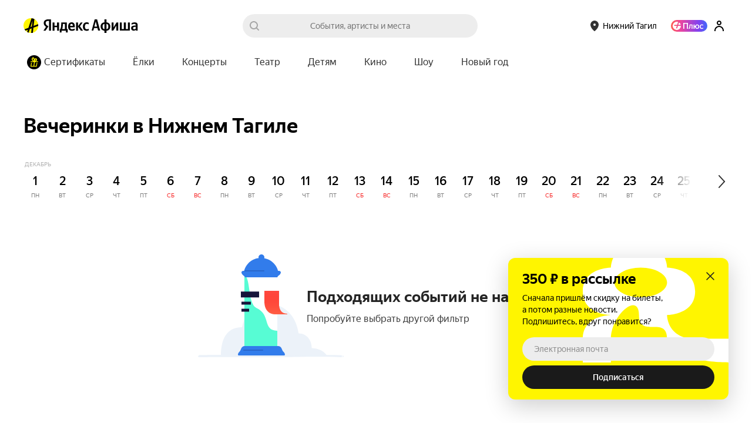

--- FILE ---
content_type: text/javascript
request_url: https://yastatic.net/s3/afisha-frontend/static/499/499.0/SubscriptionPopup.modern.js
body_size: 3279
content:
"use strict";(self.__LOADABLE_LOADED_CHUNKS__=self.__LOADABLE_LOADED_CHUNKS__||[]).push([[4952,6490],{11209:(t,e,o)=>{o.d(e,{K6:()=>r,n5:()=>s,oO:()=>a});let r=function(t){return t.White="white",t.Dark="dark",t.Red="red",t}({}),s=function(t){return t[t.Up=1]="Up",t[t.Right=2]="Right",t[t.Down=3]="Down",t[t.Left=4]="Left",t}({}),a=function(t){return t.XS="xs",t.S="s",t.M="m",t.L="l",t}({})},12571:(t,e,o)=>{o.r(e),o.d(e,{SubscriptionPopupContainer:()=>O,default:()=>F});var r=o(61225),s=o(88873),a=o(34164),n=o(41594),i=o.n(n),p=o(83701),c=o(60570),m=o(64612),l=o(11209);class u extends n.Component{render(){if(!this.props.children)return null;let{mode:t,children:e,arrowOffset:o,arrowDirection:r}=this.props;return n.createElement(x,{arrowDirection:r},n.createElement(E,{mode:t},e),n.createElement(h,{arrowOffset:o,mode:t,arrowDirection:r}))}}!function(t,e,o){var r;(e="symbol"==typeof(r=function(t,e){if("object"!=typeof t||!t)return t;var o=t[Symbol.toPrimitive];if(void 0!==o){var r=o.call(t,e||"default");if("object"!=typeof r)return r;throw TypeError("@@toPrimitive must return a primitive value.")}return("string"===e?String:Number)(t)}(e,"string"))?r:r+"")in t?Object.defineProperty(t,e,{value:o,enumerable:!0,configurable:!0,writable:!0}):t[e]=o}(u,"defaultProps",{mode:l.K6.Dark});let d=(0,m.i7)(["from{transform:translateY(0);opacity:0}to{transform:translateY(-2px);opacity:1}"]),f=(0,m.i7)(["from{transform:translateY(0);opacity:0}to{transform:translateY(-2px);opacity:1}"]),_=(0,m.i7)(["from{transform:translateX(0);opacity:0}to{transform:translateX(2px);opacity:1}"]),b=(0,m.i7)(["from{transform:translateX(0);opacity:0}to{transform:translateX(-2px);opacity:1}"]),x=m.Ay.div.attrs(t=>({className:(0,a.A)("afisha-common-tooltip",`afisha-common-tooltip__${t.arrowDirection}`)})).withConfig({displayName:"Wrapper",componentId:"sc-27oe4w-0"})(["&.afisha-common-tooltip__down{animation:"," 200ms 10ms both;}&.afisha-common-tooltip__left{animation:"," 200ms 10ms both;}&.afisha-common-tooltip__right{animation:"," 200ms 10ms both;}&.afisha-common-tooltip__up{animation:"," 200ms 10ms both;}margin:0;border-radius:6px;box-shadow:0px 3px 5px rgba(0,0,0,0.08),0px 1px 18px rgba(0,0,0,0.08),0px 6px 10px rgba(0,0,0,0.08);"],f,_,b,d),g={dark:"#222",white:"#FFF",red:"#F72F2F"},h=m.Ay.div.attrs(t=>({className:(0,a.A)("afisha-common-tooltip_arrow",`afisha-common-tooltip_arrow__${t.arrowDirection}`)})).withConfig({displayName:"Arrow",componentId:"sc-27oe4w-1"})(["position:absolute;background:",";box-shadow:0px 3px 5px rgba(0,0,0,0.08),0px 1px 18px rgba(0,0,0,0.08),0px 6px 10px rgba(0,0,0,0.08);content:'';width:","px;height:","px;transform:rotate(45deg);left:",";top:",";&.afisha-common-tooltip_arrow__up{top:","px;left:50%;margin-left:","px;}&.afisha-common-tooltip_arrow__left{top:50%;margin-top:","px;left:","px;}&.afisha-common-tooltip_arrow__right{top:50%;margin-top:","px;right:","px;}&.afisha-common-tooltip_arrow__down{bottom:","px;left:50%;margin-left:","px;}"],t=>g[t.mode||"dark"],12,12,t=>t.arrowOffset&&t.arrowOffset.x?`${t.arrowOffset.x}px !important`:"auto",t=>t.arrowOffset&&t.arrowOffset.y?`${t.arrowOffset.y}px !important`:"auto",-6,-6,-6,-6,-6,-6,-6,-6),E=m.Ay.div.attrs(t=>({className:(0,a.A)("afisha-common-tooltip_content",t.mode&&`afisha-common-tooltip_content__${t.mode}`)})).withConfig({displayName:"Content",componentId:"sc-27oe4w-2"})(["position:relative;z-index:3;border-radius:6px;&.afisha-common-tooltip_content__dark{color:rgba(255,255,255,0.8);background:#222;}&.afisha-common-tooltip_content__white{background:#fff;color:rgba(0,0,0,0.64);}&.afisha-common-tooltip_content__red{background:#f72f2f;color:#fff;}"]);var w=o(39161);let y=t=>{switch(t){case p.j.SUCCESS:return{title:i().createElement(w.x6,{id:"components.subscription_popup.utils.get_texts.title.success",message:"Аплодисменты!",comment:"Попап подписки. Заголовок. Успех"}),description:i().createElement(w.x6,{id:"components.subscription_popup.utils.get_texts.text.success",message:"Отправили вам первое письмо — то самое, со скидкой. Проверьте входящие.",comment:"Попап подписки. Текст. Успех"}),button:i().createElement(w.x6,{id:"components.subscription_popup.utils.get_texts.button.success",message:"Спасибо",comment:"Попап подписки. Кнопка. Успех"})};case p.j.ALREADY_SUBSCRIBED:return{title:i().createElement(w.x6,{id:"components.subscription_popup.utils.get_texts.title.already_subscribed",message:"На бис!",comment:"Попап подписки. Заголовок. Уже  подписан"}),description:i().createElement(w.x6,{id:"components.subscription_popup.utils.get_texts.text.already_subscribedalready_subscribed",message:"Приветственное письмо со скидкой — только для новичков, а вы уже получаете письма от нас. Не расстраивайтесь, мы любим акции, поэтому новые скидки не за горами.",comment:"Попап подписки. Текст. Уже  подписан"}),button:i().createElement(w.x6,{id:"components.subscription_popup.utils.get_texts.buttin.already_subscribed",message:"Хорошо",comment:"Попап подписки. Кнопка. Уже  подписан"})};default:return{title:i().createElement(w.x6,{id:"components.subscription_popup.utils.get_texts.title.form",message:"350 ₽ в рассылке",comment:"Попап подписки. Заголовок. Форма"}),description:i().createElement(w.x6,{id:"components.subscription_popup.utils.get_texts.text.form",message:"Сначала пришлём скидку на билеты, а потом разные новости. Подпишитесь, вдруг понравится?",comment:"Попап подписки. Текст. Форма"}),button:i().createElement(w.x6,{id:"components.subscription_popup.utils.get_texts.button.form",message:"Подписаться",comment:"Попап подписки. Кнопка. Форма"})}}},N=t=>{switch(t){case c.s.EMPTY_EMAIL:return i().createElement(w.x6,{id:"components.subscription_popup.utils.get_error_message.empty",message:"Укажите адрес электронной почты",comment:"Попап подписки. Ошибка. Почта не введена"});case c.s.INVALID_EMAIL:return i().createElement(w.x6,{id:"components.subscription_popup.utils.get_error_message.invalid",message:"Проверьте правильность адреса",comment:"Попап подписки. Ошибка. Почта не валидна"});case c.s.UNKNOWN:default:return i().createElement(w.x6,{id:"components.subscription_popup.utils.get_error_message.unknown",message:"Что-то пошло не так, попробуйте еще раз",comment:""})}},A={root:"Ptge5x",underlay:"Vc2am2",popup:"cfhk0r",popupSuccess:"FWP5NP",popupAlreadySubscribed:"uVaZQ2",popupForm:"_WNIRW",row:"BKerOx",column:"SLy9g9",title:"BwgZ6J",description:"q9p1kX",close:"aAcGhL",formField:"MFfgsS",input:"lgTXck",submit:"rSxOmi",submitFullWidth:"PLdjmS",errorTooltip:"xssArG",tooltipText:"kZrDtf"},v=["popup_new_subscriber"],S=t=>{switch(t){case p.j.SUCCESS:return(0,a.A)(A.popup,A.popupSuccess);case p.j.ALREADY_SUBSCRIBED:return(0,a.A)(A.popup,A.popupAlreadySubscribed);case p.j.FORM:default:return(0,a.A)(A.popup,A.popupForm)}};var k=o(46243),D=o(62223);let C=t=>{let{mode:e}=t.subscriptionPopup;return e},O=(0,r.Ng)(t=>({...t.subscriptionPopup,isTouch:(0,k.O9)(t),mode:C(t)}),t=>({onSubmit(e){t((0,D.tn)({email:e}))},onChange(){t((0,D.bH)())},onFocus(){t((0,D.bH)())}}))(t=>{let{error:e,isTouch:o,mode:r=p.j.FORM,onChange:m,onClose:d,onFocus:f,onSubmit:_}=t,b=(0,n.useRef)(null),{button:x,description:g,title:h}=y(r),E=r===p.j.FORM,w=t=>{t.preventDefault(),E?null!==b.current&&_(b.current.value):d()},k=S(r);return i().createElement(s.V,{metrikaEntry:{context:v},trackShow:!0},t=>i().createElement("div",{className:A.root,ref:t},o&&i().createElement(s.V,{metrikaEntry:{context:["close"]},trackClick:!0},t=>i().createElement("div",{className:A.underlay,ref:t,onClick:d})),i().createElement("div",{className:k,"data-test-id":"subscriptionPopup.root"},i().createElement("div",{className:A.row},i().createElement("div",{className:A.column},i().createElement("div",{className:A.title,"data-test-id":"subscriptionPopup.title"},h),i().createElement("div",{className:A.description,"data-test-id":"subscriptionPopup.description"},g)),i().createElement(s.V,{metrikaEntry:{context:["close"]},trackClick:!0},t=>i().createElement("button",{className:A.close,ref:t,onClick:d,"data-test-id":"subscriptionPopup.closeButton"}))),i().createElement("form",{className:A.column,onSubmit:w},E&&i().createElement("div",{className:A.formField},!!e&&i().createElement("div",{className:A.errorTooltip},i().createElement(u,{arrowDirection:l.n5.Down,mode:e===c.s.INVALID_EMAIL?l.K6.Red:l.K6.Dark},i().createElement("div",{className:A.tooltipText},N(e)))),i().createElement("input",{ref:b,className:A.input,placeholder:"Электронная почта",onChange:m,onFocus:f,"data-test-id":"subscriptionPopup.input"})),i().createElement("button",{className:(0,a.A)(A.submit,E&&A.submitFullWidth),"data-test-id":"subscriptionPopup.submitButton"},x)))))}),F=O}}]);
//# sourceMappingURL=SubscriptionPopup.modern.js.map

--- FILE ---
content_type: text/javascript
request_url: https://yastatic.net/s3/afisha-frontend/static/499/499.0/elements-ViewedEventsList.modern.js
body_size: 4752
content:
"use strict";(self.__LOADABLE_LOADED_CHUNKS__=self.__LOADABLE_LOADED_CHUNKS__||[]).push([[8010],{76523:(e,t,r)=>{r.d(t,{A:()=>n});let n={button:"yZE19_",next:"xkjlHd",previous:"OgnLzD"}},74351:(e,t,r)=>{r.d(t,{V:()=>l});var n=r(76884);let i=e=>{let t={...e};return t.weekly&&(t.weekly=t.weekly.map(e=>{if(!e)return e;if(e.weekdays){let t=[];for(let r of e.weekdays)"number"==typeof r&&t.push(r);return{...e,weekdays:t}}return e}).filter(Boolean)),t},a=e=>{let{regularity:t,...r}=e;return{...r,...t&&{regularity:i(t)}}},l=e=>({event:(0,n.D)(e.event),distance:e.distance,isPersonal:e.isPersonal,commentsCount:e.commentsCount,classified:e.classified,...e.travelInfo&&{travelInfo:e.travelInfo},...e.scheduleInfo&&{scheduleInfo:a(e.scheduleInfo)}})},76884:(e,t,r)=>{r.d(t,{D:()=>m});var n=r(33962),i=r(6927),a=r(96142),l=r(10173);let s=e=>{if(!e)return null;let t=[];for(let r of e)if(r){let e={...r};e?.discountPercents&&(e.discountPercents=e.discountPercents.filter(e=>"number"==typeof e)),t.push(e)}return t};var o=r(93070),u=r(2515),c=function(e){return e.featuredDesktop="promoImage2FeaturedDesktop",e.featuredTouch="promoImage2FeaturedTouch",e.featuredBannerDesktop="promoImage2FeaturedBannerDesktop",e.featuredBannerTouch="promoImage2FeaturedBannerTouch",e.previewL="promoImage2PreviewL",e.previewM="promoImage2PreviewM",e.previewS="promoImage2PreviewS",e.previewXS="promoImage2PreviewXS",e}(c||{}),v=function(e){return e.featuredDesktop="promoVideo2FeaturedDesktop",e.featuredTouch="promoVideo2FeaturedTouch",e.previewClassifiedDesktop="promoVideo2PreviewClassifiedDesktop",e}(v||{});let d=["eventCover","eventCoverXS","eventCoverS","eventCoverL","eventCoverL2x","eventCoverM","eventCoverM2x","touchEventCoverS","touchEventCoverS2x","touchEventCoverM","touchEventCoverM2x","touchEventCoverL","touchEventCoverL2x","touchHeadingCover","featured","featuredSelection","headingPrimaryS","microdata","suggest","touchSuggest"],m=e=>{let t=(0,i.a)(e.image,d),r={...(0,n.c)(e,["type","tags","image","poster","tickets"]),type:(0,a.t)(e.type),tags:(0,l.G)(e.tags),image:t,promoImage2:(0,o.l)(c,e),promoVideo:(0,u.y)(v,e),promoVideo2:(0,u.y)(v,e)};return{...(0,n.c)(r,[...Object.values(c),...Object.values(v)]),...e.poster?{poster:(0,i.a)(e.poster,["schedulePoster"])}:{},...e.tickets&&e.tickets.length?{tickets:s(e.tickets)}:{}}}},6927:(e,t,r)=>{r.d(t,{a:()=>i});var n=r(20858);let i=(e,t)=>{if(e)return{...(0,n.U)(e,...t,"subType","source","bgColor","baseColor"),type:"image",sizes:(0,n.U)(e,...t)}}},93070:(e,t,r)=>{r.d(t,{l:()=>n});let n=(e,t)=>{let r={};if(!t)return r;for(let n in e)if(e[n]){let i=t[e[n]];if(!i)continue;let{x1:a,x2:l,...s}=i;r[n]={...s,...a,retina:{"1x":a.url,"2x":l.url}}}return r}},2515:(e,t,r)=>{r.d(t,{y:()=>n});let n=(e,t)=>{if(null===t)return{};let r={};for(let n in e)if(e[n]){let i=t[e[n]];i&&(r[n]=i)}return r}},39829:(e,t,r)=>{r.d(t,{W:()=>o});var n=r(34164),i=r(41594),a=r.n(i),l=r(76523);function s(){return(s=Object.assign?Object.assign.bind():function(e){for(var t=1;t<arguments.length;t++){var r=arguments[t];for(var n in r)({}).hasOwnProperty.call(r,n)&&(e[n]=r[n])}return e}).apply(null,arguments)}let o=(0,i.forwardRef)(({direction:e="next",className:t,...r},i)=>a().createElement("button",s({className:(0,n.A)(l.A.button,l.A[e],t),ref:i},r)))},35707:(e,t,r)=>{r.r(t),r.d(t,{default:()=>J});var n=r(39161),i=r(41784),a=r(12199),l=r(34164),s=r(41594),o=r.n(s),u=r(4589),c=r(31635),v=r(27243),d=r(60144),m=r(95964),f=r(54269),p=["refetch","reobserve","fetchMore","updateQuery","startPolling","stopPolling","subscribeToMore"],E=r(74351),h=r(98968),g=r(65908);let y=(0,h.Ay)`
    query ActualEventsByIdQuery($ids: [ID!]!, $ticketsEnabled: Boolean!, $desktop: Boolean!) {
        actualEventsById(ids: $ids) {
            ...ActualEvent
        }
    }
    ${g.t}
`;var w=r(46243),k=r(81026);let b=e=>{let{ids:t=[],ticketsEnabled:r=!1,ssr:n=!0}=e||{},[a,{data:l,loading:s,error:o}]=function(e,t){var r,n=v.useRef(),i=v.useRef(),a=v.useRef(),l=(0,d.l)(t,n.current||{}),s=null!=(r=null==l?void 0:l.query)?r:e;i.current=t,a.current=s;var o=(0,c.Cl)((0,c.Cl)({},l),{skip:!n.current}),u=(0,m.SX)(s,o),E=u.obsQueryFields,h=u.result,g=u.client,y=u.resultData,w=u.observable,k=u.onQueryExecuted,b=w.options.initialFetchPolicy||(0,m.kk)(o.defaultOptions,g.defaultOptions),C=v.useReducer(function(e){return e+1},0)[1],_=v.useMemo(function(){for(var e={},t=0;t<p.length;t++)!function(t){var r=E[t];e[t]=function(){return n.current||(n.current=Object.create(null),C()),r.apply(this,arguments)}}(p[t]);return e},[C,E]),x=!!n.current,S=v.useMemo(function(){return(0,c.Cl)((0,c.Cl)((0,c.Cl)({},h),_),{called:x})},[h,_,x]),A=v.useCallback(function(e){n.current=e?(0,c.Cl)((0,c.Cl)({},e),{fetchPolicy:e.fetchPolicy||b}):{fetchPolicy:b};var t,r,l,o,u,v,f,p,E,h=(0,d.l)(i.current,(0,c.Cl)({query:a.current},n.current)),C=(t=y,r=w,l=g,o=s,u=(0,c.Cl)((0,c.Cl)({},h),{skip:!1}),v=k,f=u.query||o,p=(0,m.Er)(l,f,u,!1)(r),E=r.reobserveAsConcast((0,m.t_)(r,l,u,p)),v(p),new Promise(function(e){var n;E.subscribe({next:function(e){n=e},error:function(){e((0,m.$X)(r.getCurrentResult(),t.previousData,r,l))},complete:function(){e((0,m.$X)(n,t.previousData,r,l))}})})).then(function(e){return Object.assign(e,_)});return C.catch(function(){}),C},[g,s,_,b,w,y,k]),N=v.useRef(A);return(0,f.E)(function(){N.current=A}),[v.useCallback(function(){for(var e=[],t=0;t<arguments.length;t++)e[t]=arguments[t];return N.current.apply(N,e)},[]),S]}(y,{variables:{ids:t,ticketsEnabled:r,desktop:!(0,i.G)(w.O9)},ssr:n});return{getActualEvents:a,actualEvents:l?.actualEventsById?(0,k.$)(l.actualEventsById,E.V):null,isLoading:s,error:o}};var C=r(39829),_=r(47465),x=r(36816),S=r(46984),A=r(69857),N=r(74805),D=r(92490),I=r(94701);function P(e,t,r){var n;return(t="symbol"==typeof(n=function(e,t){if("object"!=typeof e||!e)return e;var r=e[Symbol.toPrimitive];if(void 0!==r){var n=r.call(e,t||"default");if("object"!=typeof n)return n;throw TypeError("@@toPrimitive must return a primitive value.")}return("string"===t?String:Number)(e)}(t,"string"))?n:n+"")in e?Object.defineProperty(e,t,{value:r,enumerable:!0,configurable:!0,writable:!0}):e[t]=r,e}class O{constructor(e){if(this.city=e,O.instance)return O.instance;if(O.instance=this,"undefined"!=typeof window){let e=localStorage.getItem(O.VIEWED_EVENTS_MANAGER_KEY);e?this.viewedEvents=JSON.parse(e):this.viewedEvents={expire:this.getExpiryDate(),value:{events:{[this.city]:[]}}}}}getExpiryDate(){return new Date(Date.now()+2592e6).toISOString()}getEvents(){return this.viewedEvents.value.events[this.city]?.sort()||[]}saveEvents(){localStorage.setItem(O.VIEWED_EVENTS_MANAGER_KEY,JSON.stringify(this.viewedEvents))}updateExpire(){this.viewedEvents.expire=this.getExpiryDate()}get(){return"undefined"==typeof window?[]:this.viewedEvents.expire<new Date().toISOString()?(this.viewedEvents={expire:this.getExpiryDate(),value:{events:{[this.city]:[]}}},this.saveEvents(),[]):(this.updateExpire(),this.getEvents())}add(e){if("undefined"==typeof window)return;this.updateExpire();let t=this.getEvents();t.includes(e)?this.viewedEvents.value.events[this.city].sort((t,r)=>t===e?1:r===e?-1:0):(t.length>=O.MAX_EVENTS&&t.pop(),t.unshift(e),this.viewedEvents.value.events[this.city]=t),this.saveEvents()}}P(O,"instance",null),P(O,"MAX_EVENTS",7),P(O,"VIEWED_EVENTS_MANAGER_KEY","afisha.i-viewed-manager");let T=()=>{let e=(0,i.G)(N.k),t=(0,i.G)(D.Z),r=(0,i.G)(w.dm),{url:n}=(0,S.L)(),{data:a}=(0,A.V)(n),l=(0,_.rp)(a),s=new O(e);return(0,I.A)(()=>{let e=()=>{t===x.UrlInfoPageType.event&&r&&l&&s.add(l)};return window.addEventListener("beforeunload",e),()=>{window.removeEventListener("beforeunload",e)}}),s};var B=r(46592),L=r(29967);let M={fallback:"cikFsQ"},V=({tagType:e})=>o().createElement("div",{className:M.fallback},o().createElement(L.Q,{tagType:e}));var G=r(90031);let R=e=>e.reduce((e,t)=>"format"===t.type&&t.name?[...e,t.name]:e,[]);var j=r(30939),F=r(81184),W=r(94987),$=r(24287),K=r(88873);let U={wrapper:"z2H_NI",link:"Usqu0Y",format:"R2hRq_",imageWrapper:"xkElm5",title:"zLWwiG"},X=e=>{let{image:t,title:r,format:n,url:i,className:a,metrikaEntry:s,statEntry:u}=e;return o().createElement(K.V,{trackClick:!0,trackShow:!0,metrikaEntry:s,statEntry:u},e=>o().createElement("div",{className:(0,l.A)(U.wrapper,a),ref:e},i&&o().createElement("a",{href:i,className:U.link,"aria-label":r}),n&&o().createElement("p",{className:U.format},n),o().createElement("div",{className:U.imageWrapper},o().createElement($.o,t)),o().createElement("h3",{className:U.title},r)))},Q={card:"M4B0et",image:"GIa2du"},q="eventCoverM",z=({event:e,metrikaEntry:t,statEntry:r,index:n=0})=>{let{argument:i,id:a,image:l,title:s,tickets:u,tags:c,systemTags:v,url:d,type:{code:m}}=e,f=(0,W.k)(),p=(0,G.x)(v.map(({code:e})=>e)),[E]=R(c),h=(0,j.i)(m,p[0]),{sizes:g}=l||{},y=g?.[q],w=y&&(0,F.Cb)(g,{"1x":q,"2x":`${q}2x`}),k=f.buildEventPageUrl(d,{source:"viewed_events"});return o().createElement(X,{image:{url:y?.url,alt:s??"",className:Q.image,imageAttributes:{srcSet:(0,F._x)(w),sizes:"auto"},fallback:o().createElement(V,{tagType:h})},title:s??"",format:E,className:Q.card,url:k,metrikaEntry:t,statEntry:{...r,index:n,event_id:a,event_type:m,event_tags:c.map(({code:e})=>e),event_has_argument:!!i,event_has_tickets:!!u?.length,action:"click.event"}})},H={wrapper:"IMCiK8",withPromoAction:"EKGJ93",title:"cUYQth",list:"Wkcz4A",carousel:"va6p_F",button:"eutwCc",previousSlideButton:"boJoGJ",nextSlideButton:"i37h6t"},J=({metrikaEntry:e,statEntry:t,className:r})=>{let{getActualEvents:c,actualEvents:v,isLoading:d,error:m}=b({ids:T().get().slice(0,7).reverse()}),f=(0,s.useRef)(null),[p,E]=(0,s.useState)(0),h=(0,i.G)(a.KC),g=e?.context?{context:[...e.context,"viewed_events"]}:void 0;if(m)return null;if(d)return o().createElement(B.r,null);if(v){if(0===v.length)return null}else c();if(v&&v.length<4)return o().createElement("div",{className:(0,l.A)(H.wrapper,h&&H.withPromoAction,r)},o().createElement(n.x6,{render:({children:e})=>o().createElement("h3",{className:H.title},e),id:"components.viewed_events.title",message:"Вы смотрели",comment:"Заголовок блока с просмотренными событиями"}),o().createElement("div",{className:H.list},v.map(({event:e},r)=>o().createElement(z,{key:r,event:e,metrikaEntry:g,statEntry:t,index:r}))));let y=v&&v.length>4&&0===p;return o().createElement("div",{className:(0,l.A)(H.wrapper,h&&H.withPromoAction,r)},o().createElement(n.x6,{render:({children:e})=>o().createElement("h3",{className:H.title},e),id:"components.viewed_events.title",message:"Вы смотрели",comment:"Заголовок блока с просмотренными событиями"}),o().createElement(u.A,{ref:f,infinite:!1,initialSlide:0,slidesToShow:4,slidesToScroll:3,arrows:!1,className:H.carousel,speed:500,beforeChange:(e,t)=>{E(t)}},(v??[]).map(({event:e},r)=>o().createElement(z,{key:r,event:e,metrikaEntry:g,statEntry:t,index:r}))),0!==p&&o().createElement(C.W,{direction:"previous",className:(0,l.A)(H.button,H.previousSlideButton),onClick:()=>{f.current?.slickPrev()}}),y&&o().createElement(C.W,{className:(0,l.A)(H.button,H.nextSlideButton),onClick:()=>{f.current?.slickNext()}}))}},33962:(e,t,r)=>{r.d(t,{c:()=>n});function n(e,t){if(!e||0===t.length)return{...e};let r={};for(let n in e)t.includes(n)||(r[n]=e[n]);return r}}}]);
//# sourceMappingURL=elements-ViewedEventsList.modern.js.map

--- FILE ---
content_type: text/javascript
request_url: https://yastatic.net/s3/afisha-frontend/static/499/499.0/ScrollToTopButton.modern.js
body_size: 455
content:
"use strict";(self.__LOADABLE_LOADED_CHUNKS__=self.__LOADABLE_LOADED_CHUNKS__||[]).push([[9832],{56669:(t,o,e)=>{e.d(o,{A:()=>l});let l={scrollToTop:"nLpKRL",shiftToTop:"_HoRdu",withAiChatButton:"GERbjH"}},84755:(t,o,e)=>{e.r(o),e.d(o,{default:()=>u});var l=e(16757),r=e(97810),n=e(88873),s=e(64652),c=e(34164),i=e(41594),_=e.n(i),a=e(56669);let u=t=>{let{scrollPositionToAppear:o=1/0,shouldShiftToTop:e=!1,shouldShowAiChat:u=!1}=t,[w,A]=(0,i.useState)(!1),{metrikaEntry:d}=(0,l.G)(),p=t=>{t.stopPropagation(),window.scrollTo({top:0,behavior:"smooth"}),(0,r.fy)([...(0,s.r)(d.context),"scroll_to_top_button","click",1])};return(0,i.useEffect)(()=>{window.scrollY>=o&&A(!0);let t=()=>{window.scrollY>=o?A(!0):A(!1)};return window.addEventListener("scroll",t),()=>{window.removeEventListener("scroll",t)}},[]),w?_().createElement(n.V,{trackShow:!0,metrikaEntry:{context:["scroll_to_top_button"]}},t=>_().createElement("button",{ref:t,onClick:p,className:(0,c.A)(a.A.scrollToTop,e&&a.A.shiftToTop,u&&a.A.withAiChatButton)})):null}}}]);
//# sourceMappingURL=ScrollToTopButton.modern.js.map